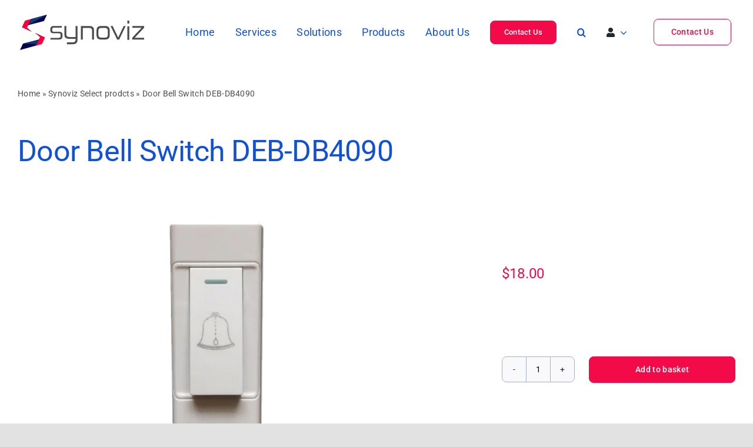

--- FILE ---
content_type: text/html; charset=UTF-8
request_url: https://synoviz.com/wp-admin/admin-ajax.php
body_size: -116
content:
<input type="hidden" id="fusion-form-nonce-2098" name="fusion-form-nonce-2098" value="83b615ee63" />

--- FILE ---
content_type: image/svg+xml
request_url: https://synoviz.com/wp-content/uploads/2022/04/Synoviz-Pte-Ltd-Logo-Full-Color-Horizontal-Web.svg
body_size: 1097
content:
<?xml version="1.0" encoding="UTF-8"?> <svg xmlns="http://www.w3.org/2000/svg" xmlns:xlink="http://www.w3.org/1999/xlink" width="219.182" height="60" viewBox="0 0 219.182 60"><defs><clipPath id="a"><rect width="211.732" height="60" fill="none"></rect></clipPath><clipPath id="c"><rect width="1.68" height="2.588" fill="none"></rect></clipPath><clipPath id="d"><rect width="4.613" height="10.386" fill="none"></rect></clipPath><clipPath id="f"><rect width="219.182" height="60"></rect></clipPath></defs><g id="e" clip-path="url(#f)"><g transform="translate(4 0)"><g clip-path="url(#a)"><g clip-path="url(#a)"><path d="M336.289,38.928v4.5a.328.328,0,0,1-.328.328h-2.62a.328.328,0,0,1-.328-.328v-4.5a.328.328,0,0,1,.328-.328h2.62a.328.328,0,0,1,.328.328M295.156,51.167H288.5q-4.645,0-4.645,4.657v7.2q0,4.7,4.645,4.7h6.655q4.644,0,4.645-4.7v-7.2q0-4.655-4.645-4.657m-73.63-3.207v2.768H208.188q-3.02,0-3.019,2.724v1.8q0,2.5,2.793,2.5h9.463q5.137,0,5.137,4.7V65.8q0,5.1-5.542,5.1H202.2V68.125h13.969q3.2,0,3.2-2.724V62.809q0-2.5-2.748-2.5h-9.463q-5.182,0-5.182-4.7V53.013q0-5.051,5.407-5.053Zm86.52,0L317.492,67.6,326.8,47.96h3.4L319.237,70.893H315.7L304.464,47.96Zm-12.265,0q7.279,0,7.28,7.336v8.259q0,7.337-7.28,7.337h-7.9q-7.28,0-7.28-7.337V55.3q0-7.336,7.28-7.336Zm-26.75,0q7.352,0,7.353,7.336v15.6h-3.293V55.824q0-4.656-4.691-4.657H257.212V70.893h-3.293V47.96Zm92.822,0v2.724L345.689,67.906H362.03v2.987H341.437V67.774l15.9-16.826h-15.81V47.96Zm-25.564,23.4h-3.276V48.379h3.276ZM229.132,47.96V62.19q0,4.419,4.646,4.419H245.01V47.96H248.3V71.028q0,7.823-7.353,7.821H230.169V75.712h10.15q4.692,0,4.691-5.038V69.613H233.191q-7.353,0-7.353-6.938V47.96Z" transform="translate(-150.298 -28.725)" fill="#4b4b4b" fill-rule="evenodd"></path><path d="M4.981,171.985l27.039-7.167-4.613,10.393L0,182.651Z" transform="translate(0 -122.651)" fill="#00014d" fill-rule="evenodd"></path><path d="M51.764,172.607l-32.293-.622,27.039-7.167Z" transform="translate(-14.489 -122.651)" fill="#0c3c78" fill-rule="evenodd"></path><path d="M85.985,0,58.578,7.44,53.964,17.832,81,10.666Z" transform="translate(-40.158 0)" fill="#00014d" fill-rule="evenodd"></path><path d="M27.833,29.082,21.279,43.846l-1.188,2.588L12.65,43.09l5.315-11.4Z" transform="translate(-9.413 -21.642)" fill="#fb003e" fill-rule="evenodd"></path><path d="M42.925,86.792l8.394,6.893-9.581-4.306Z" transform="translate(-31.059 -64.587)" fill="#990428" fill-rule="evenodd"></path><path d="M108.328,127.68l-8.394-6.893,9.581,4.306Z" transform="translate(-74.368 -89.885)" fill="#990428" fill-rule="evenodd"></path><path d="M109.516,125.092l-.783,1.706-8.8-6.012Z" transform="translate(-74.368 -89.884)" fill="#fb003e" fill-rule="evenodd"></path><path d="M45.021,87.549l.348-.758,8.394,6.893Z" transform="translate(-33.503 -64.587)" fill="#fb003e" fill-rule="evenodd"></path><g transform="translate(10.678 22.205)" opacity="0.54"><g clip-path="url(#c)"><path d="M42.925,86.792l.492.4-1.68,2.183Z" transform="translate(-41.737 -86.792)" fill="#00014d" fill-rule="evenodd"></path></g></g><path d="M86.012,0,53.965,17.833,58.605,7.44Z" transform="translate(-40.159 0)" fill="#0c3c78" fill-rule="evenodd"></path><g transform="translate(27.407 42.167)" opacity="0.64"><g clip-path="url(#d)"><path d="M107.126,175.2l2.766-9.885,1.847-.5Z" transform="translate(-107.126 -164.818)" fill="#00014d" fill-rule="evenodd"></path></g></g><path d="M54.856,39.239l-.891.236,4.613-10.393Z" transform="translate(-40.159 -21.642)" fill="#00014d" fill-rule="evenodd"></path><path d="M107.127,154.969,113.68,140.2l1.188-2.588,7.442,3.344-5.315,11.4Z" transform="translate(-79.72 -102.409)" fill="#fb003e" fill-rule="evenodd"></path></g></g></g></g></svg> 